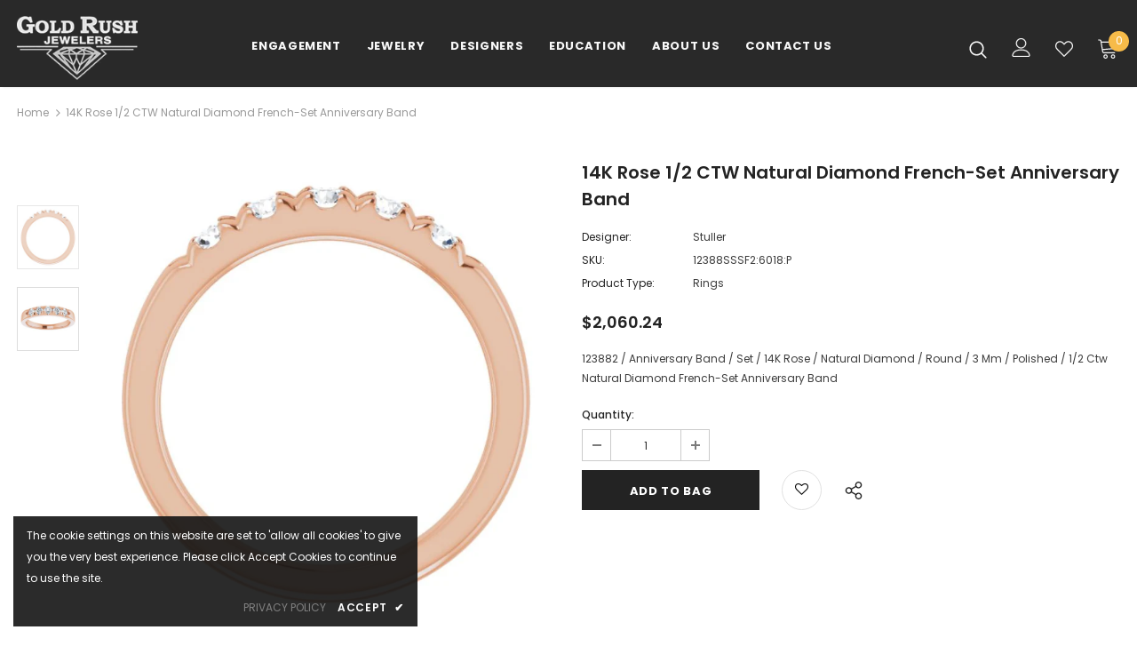

--- FILE ---
content_type: text/css
request_url: https://scottsgoldrush.com/cdn/shop/t/6/assets/footer-08.css?v=17161311055609253561742280708
body_size: 274
content:
.footer-08 .footer-top{padding:60px 0 35px}.template-index .footer-08 .footer-top{padding:270px 0 35px}.footer-08 .footer-top .footer-newsletter{text-align:center}.footer-08 .footer-top .footer-newsletter .newsletter-title{font-size:13px;font-weight:900;letter-spacing:.05em;text-transform:uppercase;margin-bottom:10px}.footer-08 .footer-top .footer-newsletter .newsletter-des{font-size:14px;max-width:38%;margin:0 auto 32px}.footer-08 .footer-top .footer-newsletter .newsletter-des a{display:inline-block;text-transform:capitalize;text-underline-position:under;text-decoration:underline}.footer-08 .footer-top .footer-newsletter .newsletter .input-group{max-width:550px;margin:0 auto}.footer-08 .footer-top .footer-newsletter .newsletter .input-group-field{min-width:400px;margin-right:10px;font-size:14px}.footer-08 .footer-top .footer-newsletter .newsletter .btn{padding:15px 15px 13px;min-width:140px;font-size:13px;letter-spacing:.05em}.footer-08 .footer-top .footer-newsletter .newsletter{margin-bottom:35px}.footer-08 .footer-top .social-media{text-align:center}.footer-08 .footer-top .social-media li a i{font-size:20px}.footer-08 .footer-middle{padding:75px 0 20px}.footer-08 .footer-middle .foot-title{font-weight:900;padding-bottom:20px}.footer-08 .footer-middle .foot-title .logo-ft .not_img{width:160px;height:160px;line-height:160px;margin:0 auto;font-size:16px}.footer-08 .footer-middle .foot-link{font-size:13px;text-transform:capitalize;padding:5px 0}.footer-08 .footer-middle .social-media .social-icons i{font-size:18px}.footer-08 .footer-middle .social-media .social-icons li+li{margin-right:10px}.footer-08 .footer-middle .social-media .social-icons li a{text-align:left}.footer-08 .footer-middle .social-media .social-icons li:hover a{background-color:transparent!important}.footer-08 .footer-middle .social-media .social-icons li:hover a i{color:#202020!important}.footer-08 .footer-middle .wrapper-payment-methods{padding-top:45px}.footer-08 .footer-middle .wrapper-payment-methods h3{padding-bottom:35px}.footer-08 .footer-middle .wrapper-payment-methods .payment-methods li{margin-right:15px;margin-bottom:15px}.footer-08 .footer-middle .location_info{max-width:360px;margin:0 auto;position:relative}.footer-08 .footer-middle .location_info .info_store{margin-bottom:28px}.footer-08 .footer-middle .location_info .address_store a{display:inline-block;text-underline-position:under;text-decoration:underline}.footer-08 .footer-bottom{text-align:center;padding-bottom:84px;padding-top:30px}.footer-08 .footer-bottom .wrapper-payment-methods{display:block;text-align:center;width:100%}.footer-08 .footer-bottom address{font-size:13px;line-height:24px;margin-bottom:0}.footer-08 .footer-bottom address a{display:inline-block;text-transform:capitalize;text-underline-position:under;text-decoration:underline}.footer-08 .col-footer{text-align:center}.footer-08 .logo-ft img{max-height:38px;margin-top:20px;margin-bottom:8px}@media (max-width:1024px){.footer-08 .footer-top .footer-newsletter .newsletter-des{max-width:45%}.footer-08 .footer-middle .social-media .social-icons li+li{margin-right:5px}}@media (max-width:768px){.footer-08 .footer-top .footer-newsletter .newsletter-des{max-width:60%}.template-index .footer-08 .footer-top{padding:205px 0 35px}}@media (max-width:551px){.footer-08 .payment-methods li{margin-right:8px}.footer-08 .logo-ft img{margin-bottom:2px}.footer-08 .footer-middle .column_info{margin-bottom:22px}.footer-08 .footer-middle .location_info .info_store{margin-bottom:20px}.template-index .footer-08 .footer-top{padding:173px 0 8px}.footer-08 .footer-top{padding:30px 0 6px}.footer-08 .footer-top .footer-newsletter .newsletter .input-group-field{min-width:auto;margin-right:5px}.footer-08 .footer-top .footer-newsletter .newsletter-des{max-width:100%}.footer-08 .footer-top .footer-newsletter .newsletter-title{margin-bottom:16px}.footer-08 .footer-top .footer-newsletter .newsletter .btn{padding:10px 15px 8px;min-width:124px}.footer-08 .footer-top .footer-newsletter .newsletter .input-group{justify-content:space-between}.footer-08 .footer-middle{padding:10px 0 20px}.footer-08 .footer-middle .foot-title{padding-bottom:13px}.footer-08 .footer-middle .social-media .foot-title{margin-top:15px}.footer-08 .footer-middle .wrapper-payment-methods{padding-top:20px}.footer-08 .footer-middle .wrapper-payment-methods h3{padding-bottom:20px}.footer-08 .footer-middle .wrapper-payment-methods .payment-methods li{margin-right:8px;margin-bottom:0}.footer-08 .footer-bottom{padding-bottom:50px;padding-top:0}.home-custom-instagram.layout_style_2{padding-bottom:33px}.home-custom-instagram.layout_style_2 .infinite-scrolling-instagram a{margin-top:30px}}@media (max-width:320px){.footer-08 .payment-methods li{margin-right:2px}}@media (min-width: 768px){.footer-08 .footer-middle .column_link{-webkit-box-flex:0;-ms-flex:0 0 25%;flex:0 0 25%;max-width:25%}.footer-08 .footer-middle .column_info{-webkit-box-flex:0;-ms-flex:0 0 50%;flex:0 0 50%;max-width:50%}}@media (min-width: 1200px){.layout_style_flower .footer-08 .container-column3{max-width:1100px}.footer-08 .footer-middle .column_info{position:relative}.footer-08 .footer-middle .column_info:before{content:"";position:absolute;top:0;right:0;width:1px;height:100%}}
/*# sourceMappingURL=/cdn/shop/t/6/assets/footer-08.css.map?v=17161311055609253561742280708 */


--- FILE ---
content_type: text/css
request_url: https://scottsgoldrush.com/cdn/shop/t/6/assets/product-skin.css?v=41436210070572299331742280713
body_size: 1941
content:
.product-skin-1 .product_top .product-photos{width:48%}.product-skin-1 .product_top .product-photos .theme-ask{text-align:center}.product-skin-1 .product_top .product-photos .theme-ask .ask-an-expert-text{padding:0;display:inline-block;width:300px;max-width:100%;height:60px;line-height:60px;border:1px solid #e6e6e6}.product-skin-1 .product_top .product-photos .theme-ask .ask-an-expert-text a{border:0;margin-left:7px;font-size:14px;font-weight:700}.product-skin-1 .product_top .product-photos .theme-ask .ask-an-expert-text svg{position:relative;bottom:-5px;stroke:none}.product-skin-1 .product_top .product-photos .slider-for .slick-arrow{background-color:#000!important;border:1px solid #000!important;color:#fff!important;opacity:.4;text-align:center}.product-skin-1 .product_top .product-photos .slider-for .slick-arrow.slick-prev{left:0}.product-skin-1 .product_top .product-photos .slider-for .slick-arrow.slick-next{right:0}.product-skin-1 .product_top .product-shop{width:52%;padding-left:60px;padding-right:calc((100vw - 1200px)/2);padding-top:15px;margin-top:0!important}.product-skin-1 .product_top .product-shop .breadcrumb{margin-bottom:15px}.layout_style_1170 .product-skin-1 .product_top .product-shop h1{font-size:34px;margin:0;font-weight:400;text-transform:capitalize;line-height:36px}.product-skin-1 .product_top .product-shop .has-next_prev{display:flex;align-items:flex-start;justify-content:space-between}.product-skin-1 .product_top .product-shop .has-next_prev .product-title{padding-right:20px}.product-skin-1 .product_top .product-shop .has-next_prev .next-prev-product{padding:0;box-shadow:0 3px 7px #0003;width:auto;right:0;top:6px}.layout_style_1170 .product-skin-1 .product_top .product-shop .has-next_prev .next-prev-product .product-name{font-size:14px;font-weight:700;letter-spacing:0}.product-skin-1 .product_top .product-shop .next_prev-groups .next-prev-icons .icon-pro{height:40px;line-height:46px;padding:0 10px;width:auto}.product-skin-1 .product_top .product-shop .next_prev-groups .next-prev-icons .icon-pro svg{width:28px;height:38px;stroke:none}.layout_style_1170 .product_top .product-shop .next_prev-groups .next-prev-icons .icon-pro.next-btn svg{transform:rotate(180deg)}.product-skin-1 .product_top .product-shop .group-title{margin-bottom:18px}.product-skin-1 .product_top .product-shop .group_item{justify-content:left}.layout_style_1170 .product-skin-1 .product_top .product-shop .group_item .spr-badge .spr-badge-caption{margin-left:10px;font-size:15px}.layout_style_1170 .product-skin-1 .product_top .product-shop .group_item .sold_product{margin-left:26px;font-size:15px}.product-skin-1 .product_top .product-shop .group_item .sold_product{color:#ff1800}.product-skin-1 .product_top .product-shop .group_item .sold_product svg{width:22px;height:22px;stroke:none;margin:0}.product-shop .hot_stock{color:#d62828;font-size:14px;margin-bottom:15px}.layout_style_1170 .product-skin-1 .product_top .product-shop .product-infor{font-size:15px}.product-skin-1 .product_top .product-shop .product-infor{line-height:24px;margin-bottom:25px}.layout_style_1170 .product-skin-1 .product_top .product-shop .product-infor label{font-size:15px}.product-skin-1 .product_top .product-shop .product-infor label{min-width:auto;color:gray;line-height:24px;margin:0}.layout_style_1170 .product-skin-1 .product_top .product-shop .prices{font-size:34px;margin-bottom:25px;line-height:initial;font-weight:400}.product-skin-1 .product_top .product-shop .prices .compare-price{margin-right:14px;text-decoration:none;position:relative;padding-right:7px}.product-skin-1 .product_top .product-shop .prices .compare-price:before{content:"";position:absolute;right:0;top:50%;transform:translateY(-50%);background-color:#ccc;width:1px;height:22px}.layout_style_1170 .product-skin-1 .product_top .product-shop .short-description{line-height:26px;font-size:15px;margin-bottom:25px}.product-skin-1 .product_top .product-shop .shopify-product-form{position:relative}.product-skin-1 .product_top .product-shop .shopify-product-form .size-chart-open-popup{margin-top:3px;position:absolute;right:0}.product-skin-1 .product_top .product-shop .shopify-product-form .size-chart-open-popup.no_variant,.product-skin-1 .product_top .product-shop.no_quantity .shopify-product-form .size-chart-open-popup{position:relative}.product-skin-1 .product_top .product-shop #product-variants{margin-bottom:25px}.product-skin-1 .product_top .product-shop .groups-btn{margin-bottom:20px}.product-skin-1 .product_top .product-shop .groups-btn .groupe-skin-1{display:flex;justify-content:space-between;margin-bottom:30px}.product-skin-1 .product_top .product-shop .groups-btn .groupe-skin-1 .quantity{margin:0 10px 0 0}.product-skin-1 .product_top .product-shop .groups-btn .groupe-skin-1 .qty-group{width:90px;border:1px solid #d0d0d0;height:60px}.product-skin-1 .product_top .product-shop .groups-btn .groupe-skin-1 .qty-group input[type=number]{padding:7px 5px 5px 18px}.product-skin-1 .product_top .product-shop .groups-btn .groupe-skin-1 .wishlist{min-width:auto;max-width:70px;width:70px;height:60px;border:1px solid #d0d0d0;line-height:60px;padding-top:20px!important;padding-bottom:20px!important;margin-bottom:0;border-radius:0;margin-left:10px}.product-skin-1 .product_top .product-shop .groups-btn .groupe-skin-1 .wishlist svg{width:22px;height:20px;stroke:none;position:relative;top:-2px}.product-skin-1 .product_top .product-shop .groups-btn .groupe-skin-1 .wishlist .wishlist-text{display:none}.product-skin-1 .product_top .product-shop .groups-btn .groupe-skin-1 .wrapper-button{display:flex;width:100%}.product-skin-1 .product_top .product-shop .groups-btn .groupe-skin-1 #product-add-to-cart{width:calc(100% - 160px);margin-right:0;margin-bottom:0;height:60px}.product-skin-1 .product_top .product-shop.no_quantity .groups-btn .groupe-skin-1 #product-add-to-cart{width:calc(100% - 80px)}#notify-me-wrapper .btn:hover,.product-skin-1 .product_top .product-shop .groups-btn .groupe-skin-1 #product-add-to-cart:hover{background-color:#1b223a;border-color:#1b223a;color:#fff}.product-skin-1 .product_top .product-shop .groups-btn .checkbox-group{margin-bottom:28px}.product-skin-1 .product_top .product-shop .groups-btn .shopify-payment-button button.shopify-payment-button__button{height:60px;border:0;box-shadow:0 3px 5px #0003}.layout_style_1170 .product-skin-1 .product_top .product-shop .total-price label{font-size:15px;color:gray}.layout_style_1170 .product-skin-1 .product_top .product-shop .total-price .total-money{font-size:15px;font-weight:700}.product-skin-1 .product_top .product-shop #customers_view{padding:0;border:0}.layout_style_1170 .product-skin-1 .product_top .product-shop #customers_view label,.product-skin-1 .product_top .product-shop #customers_view span{font-size:14px}.product-skin-1 .product_top .product-shop #customers_view svg{position:relative;bottom:-5px;margin-right:6px;stroke:none}.layout_style_1170 .product-skin-1 .product_top .product-shop .share_toolbox>span{font-size:14px}.layout_style_1170 .product-skin-1 .product_top .product-shop .tags{font-size:13px}.product-skin-1 .product_top .product-shop .tags{margin-top:20px}.product-skin-1 .product_top .product-shop .share_toolbox .targets{margin:0}.product-skin-1 .product_top .product-shop .share_toolbox .targets li{display:inline-block;margin:0 5px 0 0}.product-skin-1 .product_top .product-shop .share_toolbox .targets li span{display:block}.product-skin-1 .product_top .product-shop .share_toolbox .targets li button{border:0;outline:0;background-color:transparent;padding:0;cursor:pointer}.product-skin-1 .product_top .product-shop .share_toolbox .targets li button svg{width:20px!important;height:20px!important;stroke:none}.product-skin-1 .product_top .product-shop .secure-shopping-guarantee{margin-bottom:20px;margin-top:40px}.product-skin-1 .product_top .product-shop .tabs__product-page .wrapper-tab-content{border-top:1px solid #e6e6e6;border-bottom:1px solid #e6e6e6}.product-skin-1 .product_top .product-shop .tabs__product-page .wrapper-tab-content .tab-links{font-size:14px!important;letter-spacing:.5px;padding:20px;position:relative;font-weight:900}.product-skin-1 .product_top .product-shop .tabs__product-page .wrapper-tab-content .tab-links:after,.product-skin-1 .product_top .product-shop .tabs__product-page .wrapper-tab-content .tab-links:before{content:"";position:absolute;width:10px;height:2px;background:#202020;left:0;top:calc(50% - 2px)}.product-skin-1 .product_top .product-shop .tabs__product-page .wrapper-tab-content .tab-links:after{transform:rotate(90deg)}.product-skin-1 .product_top .product-shop .tabs__product-page .wrapper-tab-content .tab-links.active:after{display:none}.product-skin-1 .product_top .product-shop .tabs__product-page .wrapper-tab-content .tab-content{padding:0;margin-bottom:25px}.product-skin-1 .product-description{padding-top:30px;padding-bottom:80px}.layout_style_1170 .product-skin-1 .product-description>.title{font-size:34px}.product-skin-1 .product-description>.title{font-size:30px;text-align:center;line-height:1;margin-bottom:65px}.layout_style_1170 .product-skin-1 .product-description .rte p{font-size:15px}.product-skin-1 .product-description .rte p{line-height:26px;max-width:940px;margin:0 auto 60px}.product-skin-1 .product-description .rte .banner{margin-bottom:75px}.product-skin-1 .product-description .rte .banner .banner-item .banner-image img{width:100%}.product-skin-1 .product-description .rte .banner .banner-item{align-items:center;margin-bottom:40px}.product-skin-1 .product-description .rte .banner .banner-item .banner-image{width:50%}.product-skin-1 .product-description .rte .banner .banner-item .content{width:50%;padding:20px 7%}.product-skin-1 .product-description .rte .banner .banner-item .content strong{letter-spacing:.5px;font-size:14px;margin-bottom:12px;font-weight:900;display:block;text-transform:uppercase}.layout_style_1170 .product-skin-1 .product-description .rte .banner .banner-item .content h3{font-size:50px}.product-skin-1 .product-description .rte .banner .banner-item .content h3{margin-bottom:15px;font-weight:400}.layout_style_1170 .product-skin-1 .product-description .rte .banner .banner-item .content p{font-size:14px}.product-skin-1 .product-description .rte .banner .banner-item .content p{margin:0}.layout_style_1170 .product-skin-1 .product-description .rte h4{font-size:15px}.product-skin-1 .product-description .rte h4{line-height:26px;margin-bottom:14px;font-weight:900}.layout_style_1170 .product-skin-1 .product-description .rte .rte-middle{font-size:15px}.product-skin-1 .product-description .rte .rte-middle{line-height:26px;margin-bottom:50px}.product-skin-1 .product-description .rte .rte-middle .d-flex{max-width:800px;margin:0 auto}.product-skin-1 .product-description .rte .rte-middle .d-flex .item{width:50%;padding-right:20px}.product-skin-1 .product-description .rte .rte-middle .d-flex ul li{position:relative;padding-left:18px}.product-skin-1 .product-description .rte .rte-middle .d-flex ul li:before{content:"";position:absolute;width:8px;height:8px;background-color:#202020;left:0;top:9px}.product-skin-1 .product-description .rte .rte-bottom .quote{padding:45px 0 40px;margin-bottom:80px;border:1px solid #eaeaea}.layout_style_1170 .product-skin-1 .product-description .rte .rte-bottom .quote p{font-size:18px}.product-skin-1 .product-description .rte .rte-bottom .quote p{margin-bottom:0;font-style:italic}.product-skin-1 .product-description .rte .rte-bottom .gallery{display:flex;-ms-flex-wrap:wrap;flex-wrap:wrap}.product-skin-1 .product-description .rte .rte-bottom .gallery img{-webkit-box-flex:0;-ms-flex:0 0 50%;flex:0 0 50%;max-width:50%;object-fit:cover}.product-skin-1 .product-review{padding-top:75px;padding-bottom:40px;border-top:1px solid #ccc;border-bottom:1px solid #ccc}.layout_style_1170 .product-skin-1 .product-review>.title{font-size:34px}.product-skin-1 .product-review>.title{text-align:center;line-height:1}.product-skin-1 .product-review .content-review .spr-container{padding:10px 0 0;border:0}.product-skin-1 .product-review .content-review .spr-header{text-align:center}.product-skin-1 .product-review .content-review .spr-header .spr-header-title{display:none}.layout_style_1170 .product-skin-1 .product-review .content-review .spr-header .spr-summary-actions-togglereviews{font-size:15px}.product-skin-1 .product-review .content-review .spr-header .spr-summary-actions{display:block;margin-bottom:8px}.product-skin-1 .product-review .content-review .spr-header .spr-summary-actions a{color:#202020;font-size:12px;float:none;display:inline-block;height:40px;line-height:40px;text-transform:uppercase;font-weight:700;box-shadow:0 3px 5px #0003;padding:0 25px;margin-top:25px}.product-skin-1 .product-review .content-review .spr-header .spr-summary-actions svg{margin-right:8px;position:relative;bottom:-5px}.product-skin-1 .product-review .content-review .spr-form{border:0;padding:0 20px;max-width:380px;margin:60px auto 0}.product-skin-1 .product-review .content-review .spr-form .spr-form-actions input{float:none}.product-skin-1 .product-review .content-review .spr-reviews{margin-bottom:28px;margin-top:52px;text-align:center}.product-skin-1 .product-review .content-review .spr-reviews .spr-review{display:inline-block;width:33%;float:none;vertical-align:top;text-align:left;padding:30px 40px 35px;margin:0 15px;border:1px solid #eaeaea}.product-skin-1 .product-review .content-review .spr-reviews .spr-starratings{margin-bottom:8px}.layout_style_1170 .product-skin-1 .product-review .content-review .spr-reviews .spr-review-header-title{font-size:15px}.product-skin-1 .product-review .content-review .spr-reviews .spr-review-header-title{line-height:26px;margin-bottom:15px;color:#202020}.layout_style_1170 .product-skin-1 .product-review .content-review .spr-reviews .spr-review-content-body{font-size:16px}.product-skin-1 .product-review .content-review .spr-reviews .spr-review-content-body{line-height:26px;color:#202020}.product-skin-1 .product-review .content-review .spr-reviews .spr-review-footer{display:flex;justify-content:space-between;-ms-flex-wrap:wrap;flex-wrap:wrap}.product-skin-1 .product-review .content-review .spr-reviews .spr-review-footer:after,.product-skin-1 .product-review .content-review .spr-reviews .spr-review-footer:before{display:none}.layout_style_1170 .product-skin-1 .product-review .content-review .spr-reviews .spr-review-footer a{font-size:13px}.product-skin-1 .product-review .content-review .spr-reviews .spr-review-footer a{color:#202020;border-bottom:1px solid #505050;display:inline-block;text-align:left}.layout_style_1170 .product-skin-1 .product-review .content-review .spr-reviews .spr-review-footer .spr-review-header-byline{font-size:13px}.product-skin-1 .product-review .content-review .spr-reviews .spr-review-footer .spr-review-header-byline{display:inline-block;margin:0;vertical-align:top;color:gray;font-style:normal;line-height:18px}.product-skin-1 .vertical-tabs .wrapper-tab-content .tab-title:first-child+.tab-content{display:none}.product-skin-1 .spr-form-title{font-size:20px;margin-bottom:15px;text-align:center}.layout_style_1170 .product-skin-1 .spr-form-message{font-size:14px}.product-skin-1 .spr-form-message{text-align:center}.product-template-skin-1 .related-products{border:0;padding:0;margin-top:43px}.product-template-skin-1 .widget-title .box-title{margin-bottom:40px}.related-products .slick-dots{margin-top:25px}.spr-content .slick-dots{margin-top:50px!important;max-width:max-content}.checkbox-group span{font-size:14px}input[type=checkbox]+label:before{width:15px;height:15px;border-color:#202020}.related-products:empty{display:none}.product-skin-1 .product-shop .groups-btn .wishlist{background:var(--background_2);color:var(--color_2);border-color:var(--border_bt_sidebar);min-width:63px}.product-skin-1 .product-shop .groups-btn .wishlist:hover{background:var(--background_1);color:var(--color_1);border-color:var(--border_1)}.template-product.product_layout_skin_1 .main-content{padding-bottom:0}.product_layout_skin_1 .sticky_form .sticky-add-to-cart{padding:8px 15px 6px!important}.product-template-2-blocks .policies-block{padding:50px 0 45px}@media (max-width:1199px){.product-skin-1 .product_top .product-photos .slider-for .slick-arrow{padding-top:0}.product-skin-1 .product_top .product-shop{padding-right:60px}.product-skin-1 .product-review .content-review .spr-reviews .spr-review{padding:30px 20px 35px}}@media (max-width:991px){.product-skin-1 .product_top .product-shop{padding-right:30px;padding-left:30px}.product-skin-1 .product-description{padding-bottom:50px}.product-skin-1 .product-description .rte .banner .banner-item .content{padding-left:20px;padding-right:20px}.product-skin-1 .product-description .rte .banner .banner-item .content p{margin-bottom:0}.product-skin-1 .product-description>.title{margin-bottom:40px}.product-skin-1 .product-description .rte p{max-width:100%;margin:0 auto 40px}.product-skin-1 .product-description .rte .banner{margin-bottom:45px}.product-skin-1 .product-description .rte .rte-middle{margin-bottom:20px}.product-skin-1 .product-description .rte .rte-bottom .quote{margin-bottom:50px}.product-skin-1 .product-review{padding-top:45px;padding-bottom:5px}.product-template-skin-1 .related-products{margin-top:12px}.product-template-skin-1 .widget-title .box-title{margin-bottom:20px}.recently-viewed-products .widget-title{padding-top:12px}.product-skin-1 .product-description .rte .banner .banner-item .content h3{font-size:40px}}@media (max-width:768px){.product-skin-1 .product_top .product-shop .groups-btn .groupe-skin-1{display:block}.product-skin-1 .product_top .product-shop .groups-btn .groupe-skin-1 .wrapper-button{margin-top:20px}.product-skin-1 .product_top .product-shop .groups-btn .groupe-skin-1 #product-add-to-cart{width:100%}.product-shop .groups-btn .wrapper-social-popup{bottom:78%}}@media (max-width:767px){.halo-product-content .product_top{display:block!important}.halo-product-content .product_top .product-photos,.halo-product-content .product_top .product-shop{width:100%}.product-skin-1 .product-description .rte .banner .banner-item{display:block!important}.product-skin-1 .product-description .rte .banner .banner-item>*{width:100%!important;padding-right:10px}.product-skin-1 .product-description .rte .banner .banner-item{margin-bottom:20px}.product-skin-1 .product_top .product-shop .group_item .sold_product{margin-left:5px;font-size:14px}.product-skin-1 .product_top .product-shop{padding-left:10px;padding-right:10px}.product-skin-1 .product-description .rte .banner{margin-bottom:20px}.product-skin-1 .product-description .rte .banner .banner-item .content{padding-left:0;padding-right:0}.product-skin-1 .product_top .product-photos .theme-ask{margin-bottom:12px}.product-skin-1 .product-description .rte p{margin:0 auto 26px}.product-skin-1 .product_top .product-shop .next_prev-groups .next-prev-icons .icon-pro{height:32px;line-height:36px;padding:0 5px}.product-skin-1 .product_top .product-shop .next_prev-groups .next-prev-icons .icon-pro svg{width:24px;height:30px}}@media (max-width:551px){.product-skin-1 .product_top .product-shop .groups-btn .groupe-skin-1 .wishlist{margin-left:0}.product-skin-1 .product-description .rte .rte-bottom .gallery{display:block}.product-skin-1 .product-description .rte .rte-bottom .gallery img{-webkit-box-flex:0;-ms-flex:0 0 100%;flex:0 0 100%;max-width:100%}.product-skin-1 .product-description .rte .rte-middle .d-flex{display:block!important}.product-skin-1 .product-description .rte .rte-middle .d-flex .item{width:100%;padding-right:0}.related-products .slick-dots{margin-top:0}.product-skin-1 .product_top .product-shop .groups-btn .groupe-skin-1 .qty-group input[type=number]{padding:7px 5px 5px}.product-skin-1 .product_top .product-shop .groups-btn .groupe-skin-1 .quantity{margin:0 5px 0 0}.product-skin-1 .product_top .product-shop .groups-btn .groupe-skin-1 #product-add-to-cart{margin-right:10px}}@media (min-width:992px){.product-skin-1 .product_top .product-shop .groups-btn .groupe-skin-1 #product-add-to-cart{width:calc(100% - 70px)}}@media (min-width:576px) and (max-width:767px){.halo-product-content .product_top .product-shop{max-width:540px;margin:0 auto}}
/*# sourceMappingURL=/cdn/shop/t/6/assets/product-skin.css.map?v=41436210070572299331742280713 */
